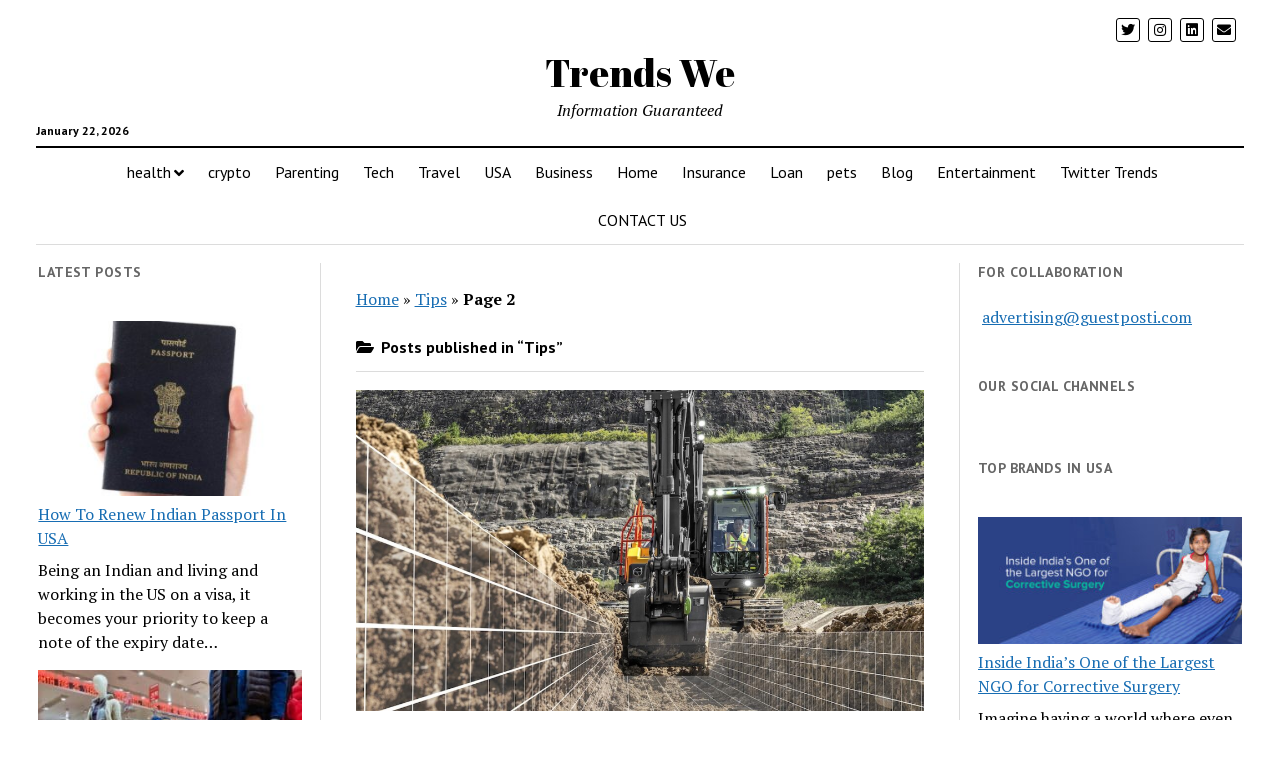

--- FILE ---
content_type: text/html; charset=UTF-8
request_url: https://trendswe.com/category/tips/page/2/
body_size: 12720
content:
<!DOCTYPE html>

<html lang="en-US">

<head>
<script async src="https://pagead2.googlesyndication.com/pagead/js/adsbygoogle.js?client=ca-pub-3376946916747445" crossorigin="anonymous"></script>
	<!-- Google Tag Manager -->
<script>(function(w,d,s,l,i){w[l]=w[l]||[];w[l].push({'gtm.start':new Date().getTime(),event:'gtm.js'});var f=d.getElementsByTagName(s)[0],j=d.createElement(s),dl=l!='dataLayer'?'&l='+l:'';j.async=true;j.src='https://www.googletagmanager.com/gtm.js?id='+i+dl;f.parentNode.insertBefore(j,f);})(window,document,'script','dataLayer','GTM-N3DWH94');</script>
<!-- End Google Tag Manager -->
	<meta name='robots' content='index, follow, max-image-preview:large, max-snippet:-1, max-video-preview:-1'/>
<meta charset="UTF-8"/>
<meta name="viewport" content="width=device-width, initial-scale=1"/>
<meta name="template" content="Mission News 1.36"/>

	<!-- This site is optimized with the Yoast SEO plugin v23.7 - https://yoast.com/wordpress/plugins/seo/ -->
	<title>Tips Archives - Page 2 of 28 - Trends We</title>
	<link rel="canonical" href="https://trendswe.com/category/tips/page/2/"/>
	<link rel="prev" href="https://trendswe.com/category/tips/"/>
	<link rel="next" href="https://trendswe.com/category/tips/page/3/"/>
	<meta property="og:locale" content="en_US"/>
	<meta property="og:type" content="article"/>
	<meta property="og:title" content="Tips Archives - Page 2 of 28 - Trends We"/>
	<meta property="og:url" content="https://trendswe.com/category/tips/"/>
	<meta property="og:site_name" content="Trends We"/>
	<meta property="og:image" content="https://trendswe.com/wp-content/uploads/2020/05/cropped-24900010_1248507251916635_1271880483886523920_n.jpg"/>
	<meta property="og:image:width" content="512"/>
	<meta property="og:image:height" content="512"/>
	<meta property="og:image:type" content="image/jpeg"/>
	<meta name="twitter:card" content="summary_large_image"/>
	<meta name="twitter:site" content="@trendswee"/>
	<script type="application/ld+json" class="yoast-schema-graph">{"@context":"https://schema.org","@graph":[{"@type":"CollectionPage","@id":"https://trendswe.com/category/tips/","url":"https://trendswe.com/category/tips/page/2/","name":"Tips Archives - Page 2 of 28 - Trends We","isPartOf":{"@id":"https://webmail.trendswe.com/#website"},"primaryImageOfPage":{"@id":"https://trendswe.com/category/tips/page/2/#primaryimage"},"image":{"@id":"https://trendswe.com/category/tips/page/2/#primaryimage"},"thumbnailUrl":"https://trendswe.com/wp-content/uploads/2025/07/lk.png","breadcrumb":{"@id":"https://trendswe.com/category/tips/page/2/#breadcrumb"},"inLanguage":"en-US"},{"@type":"ImageObject","inLanguage":"en-US","@id":"https://trendswe.com/category/tips/page/2/#primaryimage","url":"https://trendswe.com/wp-content/uploads/2025/07/lk.png","contentUrl":"https://trendswe.com/wp-content/uploads/2025/07/lk.png","width":1152,"height":650},{"@type":"BreadcrumbList","@id":"https://trendswe.com/category/tips/page/2/#breadcrumb","itemListElement":[{"@type":"ListItem","position":1,"name":"Home","item":"https://webmail.trendswe.com/"},{"@type":"ListItem","position":2,"name":"Tips"}]},{"@type":"WebSite","@id":"https://webmail.trendswe.com/#website","url":"https://webmail.trendswe.com/","name":"Trendswe","description":"Information Guaranteed","publisher":{"@id":"https://webmail.trendswe.com/#organization"},"potentialAction":[{"@type":"SearchAction","target":{"@type":"EntryPoint","urlTemplate":"https://webmail.trendswe.com/?s={search_term_string}"},"query-input":{"@type":"PropertyValueSpecification","valueRequired":true,"valueName":"search_term_string"}}],"inLanguage":"en-US"},{"@type":"Organization","@id":"https://webmail.trendswe.com/#organization","name":"Trendswe","alternateName":"trends we","url":"https://webmail.trendswe.com/","logo":{"@type":"ImageObject","inLanguage":"en-US","@id":"https://webmail.trendswe.com/#/schema/logo/image/","url":"https://trendswe.com/wp-content/uploads/2020/05/cropped-24900010_1248507251916635_1271880483886523920_n.jpg","contentUrl":"https://trendswe.com/wp-content/uploads/2020/05/cropped-24900010_1248507251916635_1271880483886523920_n.jpg","width":512,"height":512,"caption":"Trendswe"},"image":{"@id":"https://webmail.trendswe.com/#/schema/logo/image/"},"sameAs":["https://www.facebook.com/TrendsWeCareer/","https://x.com/trendswee","https://www.instagram.com/carreerstory/","https://www.linkedin.com/company/trendswe-com"]}]}</script>
	<!-- / Yoast SEO plugin. -->


<link rel='dns-prefetch' href='//fonts.googleapis.com'/>
<link rel="alternate" type="application/rss+xml" title="Trends We &raquo; Feed" href="https://trendswe.com/feed/"/>
<link rel="alternate" type="application/rss+xml" title="Trends We &raquo; Comments Feed" href="https://trendswe.com/comments/feed/"/>
<link rel="alternate" type="application/rss+xml" title="Trends We &raquo; Tips Category Feed" href="https://trendswe.com/category/tips/feed/"/>
<script type="text/javascript">//<![CDATA[
window._wpemojiSettings={"baseUrl":"https:\/\/s.w.org\/images\/core\/emoji\/15.0.3\/72x72\/","ext":".png","svgUrl":"https:\/\/s.w.org\/images\/core\/emoji\/15.0.3\/svg\/","svgExt":".svg","source":{"concatemoji":"https:\/\/trendswe.com\/wp-includes\/js\/wp-emoji-release.min.js?ver=6.6.4"}};!function(i,n){var o,s,e;function c(e){try{var t={supportTests:e,timestamp:(new Date).valueOf()};sessionStorage.setItem(o,JSON.stringify(t))}catch(e){}}function p(e,t,n){e.clearRect(0,0,e.canvas.width,e.canvas.height),e.fillText(t,0,0);var t=new Uint32Array(e.getImageData(0,0,e.canvas.width,e.canvas.height).data),r=(e.clearRect(0,0,e.canvas.width,e.canvas.height),e.fillText(n,0,0),new Uint32Array(e.getImageData(0,0,e.canvas.width,e.canvas.height).data));return t.every(function(e,t){return e===r[t]})}function u(e,t,n){switch(t){case"flag":return n(e,"\ud83c\udff3\ufe0f\u200d\u26a7\ufe0f","\ud83c\udff3\ufe0f\u200b\u26a7\ufe0f")?!1:!n(e,"\ud83c\uddfa\ud83c\uddf3","\ud83c\uddfa\u200b\ud83c\uddf3")&&!n(e,"\ud83c\udff4\udb40\udc67\udb40\udc62\udb40\udc65\udb40\udc6e\udb40\udc67\udb40\udc7f","\ud83c\udff4\u200b\udb40\udc67\u200b\udb40\udc62\u200b\udb40\udc65\u200b\udb40\udc6e\u200b\udb40\udc67\u200b\udb40\udc7f");case"emoji":return!n(e,"\ud83d\udc26\u200d\u2b1b","\ud83d\udc26\u200b\u2b1b")}return!1}function f(e,t,n){var r="undefined"!=typeof WorkerGlobalScope&&self instanceof WorkerGlobalScope?new OffscreenCanvas(300,150):i.createElement("canvas"),a=r.getContext("2d",{willReadFrequently:!0}),o=(a.textBaseline="top",a.font="600 32px Arial",{});return e.forEach(function(e){o[e]=t(a,e,n)}),o}function t(e){var t=i.createElement("script");t.src=e,t.defer=!0,i.head.appendChild(t)}"undefined"!=typeof Promise&&(o="wpEmojiSettingsSupports",s=["flag","emoji"],n.supports={everything:!0,everythingExceptFlag:!0},e=new Promise(function(e){i.addEventListener("DOMContentLoaded",e,{once:!0})}),new Promise(function(t){var n=function(){try{var e=JSON.parse(sessionStorage.getItem(o));if("object"==typeof e&&"number"==typeof e.timestamp&&(new Date).valueOf()<e.timestamp+604800&&"object"==typeof e.supportTests)return e.supportTests}catch(e){}return null}();if(!n){if("undefined"!=typeof Worker&&"undefined"!=typeof OffscreenCanvas&&"undefined"!=typeof URL&&URL.createObjectURL&&"undefined"!=typeof Blob)try{var e="postMessage("+f.toString()+"("+[JSON.stringify(s),u.toString(),p.toString()].join(",")+"));",r=new Blob([e],{type:"text/javascript"}),a=new Worker(URL.createObjectURL(r),{name:"wpTestEmojiSupports"});return void(a.onmessage=function(e){c(n=e.data),a.terminate(),t(n)})}catch(e){}c(n=f(s,u,p))}t(n)}).then(function(e){for(var t in e)n.supports[t]=e[t],n.supports.everything=n.supports.everything&&n.supports[t],"flag"!==t&&(n.supports.everythingExceptFlag=n.supports.everythingExceptFlag&&n.supports[t]);n.supports.everythingExceptFlag=n.supports.everythingExceptFlag&&!n.supports.flag,n.DOMReady=!1,n.readyCallback=function(){n.DOMReady=!0}}).then(function(){return e}).then(function(){var e;n.supports.everything||(n.readyCallback(),(e=n.source||{}).concatemoji?t(e.concatemoji):e.wpemoji&&e.twemoji&&(t(e.twemoji),t(e.wpemoji)))}))}((window,document),window._wpemojiSettings);
//]]></script>
<style id='wp-emoji-styles-inline-css' type='text/css'>img.wp-smiley,img.emoji{display:inline!important;border:none!important;box-shadow:none!important;height:1em!important;width:1em!important;margin:0 .07em!important;vertical-align:-.1em!important;background:none!important;padding:0!important}</style>
<link rel='stylesheet' id='wp-block-library-css' href='https://trendswe.com/wp-includes/css/dist/block-library/style.min.css?ver=6.6.4' type='text/css' media='all'/>
<style id='classic-theme-styles-inline-css' type='text/css'>.wp-block-button__link{color:#fff;background-color:#32373c;border-radius:9999px;box-shadow:none;text-decoration:none;padding:calc(.667em + 2px) calc(1.333em + 2px);font-size:1.125em}.wp-block-file__button{background:#32373c;color:#fff;text-decoration:none}</style>
<style id='global-styles-inline-css' type='text/css'>:root{--wp--preset--aspect-ratio--square:1;--wp--preset--aspect-ratio--4-3: 4/3;--wp--preset--aspect-ratio--3-4: 3/4;--wp--preset--aspect-ratio--3-2: 3/2;--wp--preset--aspect-ratio--2-3: 2/3;--wp--preset--aspect-ratio--16-9: 16/9;--wp--preset--aspect-ratio--9-16: 9/16;--wp--preset--color--black:#000;--wp--preset--color--cyan-bluish-gray:#abb8c3;--wp--preset--color--white:#fff;--wp--preset--color--pale-pink:#f78da7;--wp--preset--color--vivid-red:#cf2e2e;--wp--preset--color--luminous-vivid-orange:#ff6900;--wp--preset--color--luminous-vivid-amber:#fcb900;--wp--preset--color--light-green-cyan:#7bdcb5;--wp--preset--color--vivid-green-cyan:#00d084;--wp--preset--color--pale-cyan-blue:#8ed1fc;--wp--preset--color--vivid-cyan-blue:#0693e3;--wp--preset--color--vivid-purple:#9b51e0;--wp--preset--gradient--vivid-cyan-blue-to-vivid-purple:linear-gradient(135deg,rgba(6,147,227,1) 0%,#9b51e0 100%);--wp--preset--gradient--light-green-cyan-to-vivid-green-cyan:linear-gradient(135deg,#7adcb4 0%,#00d082 100%);--wp--preset--gradient--luminous-vivid-amber-to-luminous-vivid-orange:linear-gradient(135deg,rgba(252,185,0,1) 0%,rgba(255,105,0,1) 100%);--wp--preset--gradient--luminous-vivid-orange-to-vivid-red:linear-gradient(135deg,rgba(255,105,0,1) 0%,#cf2e2e 100%);--wp--preset--gradient--very-light-gray-to-cyan-bluish-gray:linear-gradient(135deg,#eee 0%,#a9b8c3 100%);--wp--preset--gradient--cool-to-warm-spectrum:linear-gradient(135deg,#4aeadc 0%,#9778d1 20%,#cf2aba 40%,#ee2c82 60%,#fb6962 80%,#fef84c 100%);--wp--preset--gradient--blush-light-purple:linear-gradient(135deg,#ffceec 0%,#9896f0 100%);--wp--preset--gradient--blush-bordeaux:linear-gradient(135deg,#fecda5 0%,#fe2d2d 50%,#6b003e 100%);--wp--preset--gradient--luminous-dusk:linear-gradient(135deg,#ffcb70 0%,#c751c0 50%,#4158d0 100%);--wp--preset--gradient--pale-ocean:linear-gradient(135deg,#fff5cb 0%,#b6e3d4 50%,#33a7b5 100%);--wp--preset--gradient--electric-grass:linear-gradient(135deg,#caf880 0%,#71ce7e 100%);--wp--preset--gradient--midnight:linear-gradient(135deg,#020381 0%,#2874fc 100%);--wp--preset--font-size--small:12px;--wp--preset--font-size--medium:20px;--wp--preset--font-size--large:21px;--wp--preset--font-size--x-large:42px;--wp--preset--font-size--regular:16px;--wp--preset--font-size--larger:28px;--wp--preset--spacing--20:.44rem;--wp--preset--spacing--30:.67rem;--wp--preset--spacing--40:1rem;--wp--preset--spacing--50:1.5rem;--wp--preset--spacing--60:2.25rem;--wp--preset--spacing--70:3.38rem;--wp--preset--spacing--80:5.06rem;--wp--preset--shadow--natural:6px 6px 9px rgba(0,0,0,.2);--wp--preset--shadow--deep:12px 12px 50px rgba(0,0,0,.4);--wp--preset--shadow--sharp:6px 6px 0 rgba(0,0,0,.2);--wp--preset--shadow--outlined:6px 6px 0 -3px rgba(255,255,255,1) , 6px 6px rgba(0,0,0,1);--wp--preset--shadow--crisp:6px 6px 0 rgba(0,0,0,1)}:where(.is-layout-flex){gap:.5em}:where(.is-layout-grid){gap:.5em}body .is-layout-flex{display:flex}.is-layout-flex{flex-wrap:wrap;align-items:center}.is-layout-flex > :is(*, div){margin:0}body .is-layout-grid{display:grid}.is-layout-grid > :is(*, div){margin:0}:where(.wp-block-columns.is-layout-flex){gap:2em}:where(.wp-block-columns.is-layout-grid){gap:2em}:where(.wp-block-post-template.is-layout-flex){gap:1.25em}:where(.wp-block-post-template.is-layout-grid){gap:1.25em}.has-black-color{color:var(--wp--preset--color--black)!important}.has-cyan-bluish-gray-color{color:var(--wp--preset--color--cyan-bluish-gray)!important}.has-white-color{color:var(--wp--preset--color--white)!important}.has-pale-pink-color{color:var(--wp--preset--color--pale-pink)!important}.has-vivid-red-color{color:var(--wp--preset--color--vivid-red)!important}.has-luminous-vivid-orange-color{color:var(--wp--preset--color--luminous-vivid-orange)!important}.has-luminous-vivid-amber-color{color:var(--wp--preset--color--luminous-vivid-amber)!important}.has-light-green-cyan-color{color:var(--wp--preset--color--light-green-cyan)!important}.has-vivid-green-cyan-color{color:var(--wp--preset--color--vivid-green-cyan)!important}.has-pale-cyan-blue-color{color:var(--wp--preset--color--pale-cyan-blue)!important}.has-vivid-cyan-blue-color{color:var(--wp--preset--color--vivid-cyan-blue)!important}.has-vivid-purple-color{color:var(--wp--preset--color--vivid-purple)!important}.has-black-background-color{background-color:var(--wp--preset--color--black)!important}.has-cyan-bluish-gray-background-color{background-color:var(--wp--preset--color--cyan-bluish-gray)!important}.has-white-background-color{background-color:var(--wp--preset--color--white)!important}.has-pale-pink-background-color{background-color:var(--wp--preset--color--pale-pink)!important}.has-vivid-red-background-color{background-color:var(--wp--preset--color--vivid-red)!important}.has-luminous-vivid-orange-background-color{background-color:var(--wp--preset--color--luminous-vivid-orange)!important}.has-luminous-vivid-amber-background-color{background-color:var(--wp--preset--color--luminous-vivid-amber)!important}.has-light-green-cyan-background-color{background-color:var(--wp--preset--color--light-green-cyan)!important}.has-vivid-green-cyan-background-color{background-color:var(--wp--preset--color--vivid-green-cyan)!important}.has-pale-cyan-blue-background-color{background-color:var(--wp--preset--color--pale-cyan-blue)!important}.has-vivid-cyan-blue-background-color{background-color:var(--wp--preset--color--vivid-cyan-blue)!important}.has-vivid-purple-background-color{background-color:var(--wp--preset--color--vivid-purple)!important}.has-black-border-color{border-color:var(--wp--preset--color--black)!important}.has-cyan-bluish-gray-border-color{border-color:var(--wp--preset--color--cyan-bluish-gray)!important}.has-white-border-color{border-color:var(--wp--preset--color--white)!important}.has-pale-pink-border-color{border-color:var(--wp--preset--color--pale-pink)!important}.has-vivid-red-border-color{border-color:var(--wp--preset--color--vivid-red)!important}.has-luminous-vivid-orange-border-color{border-color:var(--wp--preset--color--luminous-vivid-orange)!important}.has-luminous-vivid-amber-border-color{border-color:var(--wp--preset--color--luminous-vivid-amber)!important}.has-light-green-cyan-border-color{border-color:var(--wp--preset--color--light-green-cyan)!important}.has-vivid-green-cyan-border-color{border-color:var(--wp--preset--color--vivid-green-cyan)!important}.has-pale-cyan-blue-border-color{border-color:var(--wp--preset--color--pale-cyan-blue)!important}.has-vivid-cyan-blue-border-color{border-color:var(--wp--preset--color--vivid-cyan-blue)!important}.has-vivid-purple-border-color{border-color:var(--wp--preset--color--vivid-purple)!important}.has-vivid-cyan-blue-to-vivid-purple-gradient-background{background:var(--wp--preset--gradient--vivid-cyan-blue-to-vivid-purple)!important}.has-light-green-cyan-to-vivid-green-cyan-gradient-background{background:var(--wp--preset--gradient--light-green-cyan-to-vivid-green-cyan)!important}.has-luminous-vivid-amber-to-luminous-vivid-orange-gradient-background{background:var(--wp--preset--gradient--luminous-vivid-amber-to-luminous-vivid-orange)!important}.has-luminous-vivid-orange-to-vivid-red-gradient-background{background:var(--wp--preset--gradient--luminous-vivid-orange-to-vivid-red)!important}.has-very-light-gray-to-cyan-bluish-gray-gradient-background{background:var(--wp--preset--gradient--very-light-gray-to-cyan-bluish-gray)!important}.has-cool-to-warm-spectrum-gradient-background{background:var(--wp--preset--gradient--cool-to-warm-spectrum)!important}.has-blush-light-purple-gradient-background{background:var(--wp--preset--gradient--blush-light-purple)!important}.has-blush-bordeaux-gradient-background{background:var(--wp--preset--gradient--blush-bordeaux)!important}.has-luminous-dusk-gradient-background{background:var(--wp--preset--gradient--luminous-dusk)!important}.has-pale-ocean-gradient-background{background:var(--wp--preset--gradient--pale-ocean)!important}.has-electric-grass-gradient-background{background:var(--wp--preset--gradient--electric-grass)!important}.has-midnight-gradient-background{background:var(--wp--preset--gradient--midnight)!important}.has-small-font-size{font-size:var(--wp--preset--font-size--small)!important}.has-medium-font-size{font-size:var(--wp--preset--font-size--medium)!important}.has-large-font-size{font-size:var(--wp--preset--font-size--large)!important}.has-x-large-font-size{font-size:var(--wp--preset--font-size--x-large)!important}:where(.wp-block-post-template.is-layout-flex){gap:1.25em}:where(.wp-block-post-template.is-layout-grid){gap:1.25em}:where(.wp-block-columns.is-layout-flex){gap:2em}:where(.wp-block-columns.is-layout-grid){gap:2em}:root :where(.wp-block-pullquote){font-size:1.5em;line-height:1.6}</style>
<link rel='stylesheet' id='ez-toc-css' href='https://trendswe.com/wp-content/plugins/easy-table-of-contents/assets/css/screen.min.css?ver=2.0.76' type='text/css' media='all'/>
<style id='ez-toc-inline-css' type='text/css'>div#ez-toc-container .ez-toc-title{font-size:120%}div#ez-toc-container .ez-toc-title{font-weight:500}div#ez-toc-container ul li,div#ez-toc-container ul li a{font-size:95%}div#ez-toc-container ul li,div#ez-toc-container ul li a{font-weight:500}div#ez-toc-container nav ul ul li{font-size:90%}.ez-toc-container-direction{direction:ltr}.ez-toc-counter ul{counter-reset:item}.ez-toc-counter nav ul li a::before{content:counters(item,'.',decimal) '. ';display:inline-block;counter-increment:item;flex-grow:0;flex-shrink:0;margin-right:.2em;float:left}.ez-toc-widget-direction{direction:ltr}.ez-toc-widget-container ul{counter-reset:item}.ez-toc-widget-container nav ul li a::before{content:counters(item,'.',decimal) '. ';display:inline-block;counter-increment:item;flex-grow:0;flex-shrink:0;margin-right:.2em;float:left}</style>
<link rel='stylesheet' id='ct-mission-news-google-fonts-css' href='//fonts.googleapis.com/css?family=Abril+Fatface%7CPT+Sans%3A400%2C700%7CPT+Serif%3A400%2C400i%2C700%2C700i&#038;subset=latin%2Clatin-ext&#038;display=swap&#038;ver=6.6.4' type='text/css' media='all'/>
<link rel='stylesheet' id='ct-mission-news-font-awesome-css' href='https://trendswe.com/wp-content/themes/mission-news/assets/font-awesome/css/all.min.css?ver=6.6.4' type='text/css' media='all'/>
<link rel='stylesheet' id='ct-mission-news-style-css' href='https://trendswe.com/wp-content/themes/mission-news/style.css?ver=6.6.4' type='text/css' media='all'/>
<script type="text/javascript" src="https://trendswe.com/wp-includes/js/jquery/jquery.min.js?ver=3.7.1" id="jquery-core-js"></script>
<script type="text/javascript" src="https://trendswe.com/wp-includes/js/jquery/jquery-migrate.min.js?ver=3.4.1" id="jquery-migrate-js"></script>
<link rel="https://api.w.org/" href="https://trendswe.com/wp-json/"/><link rel="alternate" title="JSON" type="application/json" href="https://trendswe.com/wp-json/wp/v2/categories/260"/><link rel="EditURI" type="application/rsd+xml" title="RSD" href="https://trendswe.com/xmlrpc.php?rsd"/>
<meta name="generator" content="WordPress 6.6.4"/>
<link rel="icon" href="https://trendswe.com/wp-content/uploads/2020/05/cropped-24900010_1248507251916635_1271880483886523920_n-32x32.jpg" sizes="32x32"/>
<link rel="icon" href="https://trendswe.com/wp-content/uploads/2020/05/cropped-24900010_1248507251916635_1271880483886523920_n-192x192.jpg" sizes="192x192"/>
<link rel="apple-touch-icon" href="https://trendswe.com/wp-content/uploads/2020/05/cropped-24900010_1248507251916635_1271880483886523920_n-180x180.jpg"/>
<meta name="msapplication-TileImage" content="https://trendswe.com/wp-content/uploads/2020/05/cropped-24900010_1248507251916635_1271880483886523920_n-270x270.jpg"/>
<meta name="publication-media-verification" content="50f1b5d65da24ed08273329d3cf75e43">
</head>
 

<body id="mission-news" class="archive paged category category-tips category-260 paged-2 category-paged-2 layout-double">
	<!-- Google Tag Manager (noscript) -->
<noscript><iframe src="https://www.googletagmanager.com/ns.html?id=GTM-N3DWH94" height="0" width="0" style="display:none;visibility:hidden"></iframe></noscript>
<!-- End Google Tag Manager (noscript) -->
	<div id="fb-root"></div>
<script async defer crossorigin="anonymous" src="https://connect.facebook.net/en_US/sdk.js#xfbml=1&version=v7.0&appId=945469662134723&autoLogAppEvents=1"></script>
<a class="skip-content" href="#main">Press &quot;Enter&quot; to skip to content</a>
<div id="overflow-container" class="overflow-container">
	<div id="max-width" class="max-width">
				<header class="site-header" id="site-header" role="banner">
			<div class="top-nav">
								<div id="menu-secondary-container" class="menu-secondary-container">
					<div id="menu-secondary" class="menu-container menu-secondary" role="navigation">
	</div>
				</div>
				<ul id='social-media-icons' class='social-media-icons'><li>					<a class="twitter" target="_blank" href="https://x.com/trendswee">
						<i class="fab fa-twitter" title="twitter"></i>
					</a>
					</li><li>					<a class="instagram" target="_blank" href="https://www.instagram.com/trends.we/">
						<i class="fab fa-instagram" title="instagram"></i>
					</a>
					</li><li>					<a class="linkedin" target="_blank" href="https://in.linkedin.com/company/trendswe-com">
						<i class="fab fa-linkedin" title="linkedin"></i>
					</a>
					</li><li>					<a class="email" target="_blank" href="mailto:Ads&#64;a&#108;l&#97;&#98;&#111;u&#116;&#103;&#111;&#97;.co&#109;">
						<i class="fas fa-envelope" title="email"></i>
					</a>
				</li></ul>			</div>
			<div id="title-container" class="title-container"><div class='site-title'><a href='https://trendswe.com'>Trends We</a></div><p class="date">January 22, 2026</p><p class="tagline">Information Guaranteed</p>			</div>
			<button id="toggle-navigation" class="toggle-navigation" name="toggle-navigation" aria-expanded="false">
				<span class="screen-reader-text">open menu</span>
				<svg xmlns="http://www.w3.org/2000/svg" width="24" height="18" viewBox="0 0 24 18" version="1.1"><g stroke="none" stroke-width="1" fill="none" fill-rule="evenodd"><g transform="translate(-272.000000, -21.000000)" fill="#000000"><g transform="translate(266.000000, 12.000000)"><g transform="translate(6.000000, 9.000000)"><rect class="top-bar" x="0" y="0" width="24" height="2"/><rect class="middle-bar" x="0" y="8" width="24" height="2"/><rect class="bottom-bar" x="0" y="16" width="24" height="2"/></g></g></g></g></svg>			</button>
			<div id="menu-primary-container" class="menu-primary-container tier-1">
				<div class="dropdown-navigation"><a id="back-button" class="back-button" href="#"><i class="fas fa-angle-left"></i> Back</a><span class="label"></span></div>
<div id="menu-primary" class="menu-container menu-primary" role="navigation">
    <nav class="menu"><ul id="menu-primary-items" class="menu-primary-items"><li id="menu-item-4204" class="menu-item menu-item-type-taxonomy menu-item-object-category menu-item-has-children menu-item-4204"><a href="https://trendswe.com/category/health/">health</a><button class="toggle-dropdown" aria-expanded="false" name="toggle-dropdown"><span class="screen-reader-text">open menu</span><i class="fas fa-angle-right"></i></button>
<ul class="sub-menu">
	<li id="menu-item-20" class="menu-item menu-item-type-taxonomy menu-item-object-category menu-item-20"><a href="https://trendswe.com/category/yoga-poses/">Yoga</a></li>
	<li id="menu-item-4206" class="menu-item menu-item-type-taxonomy menu-item-object-category menu-item-4206"><a href="https://trendswe.com/category/yoga-poses/">yoga poses</a></li>
</ul>
</li>
<li id="menu-item-6451" class="menu-item menu-item-type-taxonomy menu-item-object-category menu-item-6451"><a href="https://trendswe.com/category/crypto/">crypto</a></li>
<li id="menu-item-408" class="menu-item menu-item-type-taxonomy menu-item-object-category menu-item-408"><a href="https://trendswe.com/category/parenting/">Parenting</a></li>
<li id="menu-item-2451" class="menu-item menu-item-type-taxonomy menu-item-object-category menu-item-2451"><a href="https://trendswe.com/category/tech/">Tech</a></li>
<li id="menu-item-3109" class="menu-item menu-item-type-taxonomy menu-item-object-category menu-item-3109"><a href="https://trendswe.com/category/travel/">Travel</a></li>
<li id="menu-item-3110" class="menu-item menu-item-type-taxonomy menu-item-object-category menu-item-3110"><a href="https://trendswe.com/category/usa/">USA</a></li>
<li id="menu-item-4935" class="menu-item menu-item-type-taxonomy menu-item-object-category menu-item-4935"><a href="https://trendswe.com/category/business/">Business</a></li>
<li id="menu-item-6110" class="menu-item menu-item-type-taxonomy menu-item-object-category menu-item-6110"><a href="https://trendswe.com/category/home/">Home</a></li>
<li id="menu-item-7123" class="menu-item menu-item-type-taxonomy menu-item-object-category menu-item-7123"><a href="https://trendswe.com/category/insurance/">Insurance</a></li>
<li id="menu-item-7124" class="menu-item menu-item-type-taxonomy menu-item-object-category menu-item-7124"><a href="https://trendswe.com/category/loan/">Loan</a></li>
<li id="menu-item-29606" class="menu-item menu-item-type-taxonomy menu-item-object-category menu-item-29606"><a href="https://trendswe.com/category/pets/">pets</a></li>
<li id="menu-item-3111" class="menu-item menu-item-type-taxonomy menu-item-object-category menu-item-3111"><a href="https://trendswe.com/category/blog/">Blog</a></li>
<li id="menu-item-4205" class="menu-item menu-item-type-taxonomy menu-item-object-category menu-item-4205"><a href="https://trendswe.com/category/entertainment/">Entertainment</a></li>
<li id="menu-item-32627" class="menu-item menu-item-type-post_type menu-item-object-page menu-item-32627"><a href="https://trendswe.com/twitter/">Twitter Trends</a></li>
<li id="menu-item-1985" class="menu-item menu-item-type-post_type menu-item-object-page menu-item-1985"><a href="https://trendswe.com/contact-us/">CONTACT US</a></li>
</ul></nav></div>
			</div>
		</header>
						<div class="content-container">
						<div class="layout-container">
				    <aside class="sidebar sidebar-left" id="sidebar-left" role="complementary">
        <div class="inner">
            <section id="ct_mission_news_post_list-2" class="widget widget_ct_mission_news_post_list"><div class="style-2"><h2 class="widget-title">Latest Posts</h2></div></section><section id="block-5" class="widget widget_block widget_recent_entries"><ul class="wp-block-latest-posts__list wp-block-latest-posts"><li><div class="wp-block-latest-posts__featured-image"><a href="https://trendswe.com/usa/how-to-renew-indian-passport-in-usa/" aria-label="How To Renew Indian Passport In USA"><img fetchpriority="high" decoding="async" width="300" height="200" src="https://trendswe.com/wp-content/uploads/2019/09/how-to-renew-indian-passport-in-usa-300x200.jpg" class="attachment-medium size-medium wp-post-image" alt="how to renew indian passport in usa" style="" srcset="https://trendswe.com/wp-content/uploads/2019/09/how-to-renew-indian-passport-in-usa-300x200.jpg 300w, https://trendswe.com/wp-content/uploads/2019/09/how-to-renew-indian-passport-in-usa-768x512.jpg 768w, https://trendswe.com/wp-content/uploads/2019/09/how-to-renew-indian-passport-in-usa.jpg 1000w" sizes="(max-width: 300px) 100vw, 300px"/></a></div><a class="wp-block-latest-posts__post-title" href="https://trendswe.com/usa/how-to-renew-indian-passport-in-usa/">How To Renew Indian Passport In USA</a><div class="wp-block-latest-posts__post-excerpt">Being an Indian and living and working in the US on a visa, it becomes your priority to keep a note of the expiry date&#8230;</div></li>
<li><div class="wp-block-latest-posts__featured-image"><a href="https://trendswe.com/usa/top-7-japanese-clothing-brands-in-the-usa/" aria-label="Top 7 Japanese clothing brands in the USA"><img decoding="async" width="300" height="225" src="https://trendswe.com/wp-content/uploads/2020/05/Uniglo-1-300x225.jpg" class="attachment-medium size-medium wp-post-image" alt="" style="" srcset="https://trendswe.com/wp-content/uploads/2020/05/Uniglo-1-300x225.jpg 300w, https://trendswe.com/wp-content/uploads/2020/05/Uniglo-1-768x576.jpg 768w, https://trendswe.com/wp-content/uploads/2020/05/Uniglo-1.jpg 800w" sizes="(max-width: 300px) 100vw, 300px"/></a></div><a class="wp-block-latest-posts__post-title" href="https://trendswe.com/usa/top-7-japanese-clothing-brands-in-the-usa/">Top 7 Japanese clothing brands in the USA</a><div class="wp-block-latest-posts__post-excerpt">1. Uniglo Uniglo a Japanese line of everyday clothing is renowned world over as a popular and superior clothing brand. Its imprint in countries like&#8230;</div></li>
<li><div class="wp-block-latest-posts__featured-image"><a href="https://trendswe.com/usa/what-are-some-common-causes-of-truck-accident/" aria-label="What are some common causes of truck accident?"><img decoding="async" width="300" height="150" src="https://trendswe.com/wp-content/uploads/2020/09/Common-Causes-of-Truck-Accidents-1024x512-1-300x150.jpg" class="attachment-medium size-medium wp-post-image" alt="common causes of truck accident" style="" srcset="https://trendswe.com/wp-content/uploads/2020/09/Common-Causes-of-Truck-Accidents-1024x512-1-300x150.jpg 300w, https://trendswe.com/wp-content/uploads/2020/09/Common-Causes-of-Truck-Accidents-1024x512-1-768x384.jpg 768w, https://trendswe.com/wp-content/uploads/2020/09/Common-Causes-of-Truck-Accidents-1024x512-1.jpg 1024w" sizes="(max-width: 300px) 100vw, 300px"/></a></div><a class="wp-block-latest-posts__post-title" href="https://trendswe.com/usa/what-are-some-common-causes-of-truck-accident/">What are some common causes of truck accident?</a><div class="wp-block-latest-posts__post-excerpt">In the case of truck accidents in the United States, many drivers blame the motorist for causing the accident. However, most truck accident attorney know&#8230;</div></li>
<li><div class="wp-block-latest-posts__featured-image"><a href="https://trendswe.com/usa/top-11-milk-brands-in-the-usa/" aria-label="Top 11 milk brands in the USA"><img decoding="async" width="300" height="157" src="https://trendswe.com/wp-content/uploads/2020/10/11-milk-brands-in-the-USA-1-300x157.jpg" class="attachment-medium size-medium wp-post-image" alt="11 milk brands in the USA" style="" srcset="https://trendswe.com/wp-content/uploads/2020/10/11-milk-brands-in-the-USA-1-300x157.jpg 300w, https://trendswe.com/wp-content/uploads/2020/10/11-milk-brands-in-the-USA-1-1024x536.jpg 1024w, https://trendswe.com/wp-content/uploads/2020/10/11-milk-brands-in-the-USA-1-768x402.jpg 768w, https://trendswe.com/wp-content/uploads/2020/10/11-milk-brands-in-the-USA-1.jpg 1050w" sizes="(max-width: 300px) 100vw, 300px"/></a></div><a class="wp-block-latest-posts__post-title" href="https://trendswe.com/usa/top-11-milk-brands-in-the-usa/">Top 11 milk brands in the USA</a><div class="wp-block-latest-posts__post-excerpt">Milk is primarily an emulsion of fat and protein in water, with dissolved sugar (carbohydrate), minerals, and vitamins added for flavour. All mammals&#8217; milk contains&#8230;</div></li>
<li><div class="wp-block-latest-posts__featured-image"><a href="https://trendswe.com/usa/great-opportunities-to-get-no-deposit-car-insurance-florida/" aria-label="Great Opportunities to Get No Deposit Car Insurance Florida"><img decoding="async" width="300" height="139" src="https://trendswe.com/wp-content/uploads/2020/12/car-insurance-florida-300x139.png" class="attachment-medium size-medium wp-post-image" alt="" style="" srcset="https://trendswe.com/wp-content/uploads/2020/12/car-insurance-florida-300x139.png 300w, https://trendswe.com/wp-content/uploads/2020/12/car-insurance-florida.png 747w" sizes="(max-width: 300px) 100vw, 300px"/></a></div><a class="wp-block-latest-posts__post-title" href="https://trendswe.com/usa/great-opportunities-to-get-no-deposit-car-insurance-florida/">Great Opportunities to Get No Deposit Car Insurance Florida</a><div class="wp-block-latest-posts__post-excerpt">The insurance types are pretty much the same all over the world, as well as in the United States. Therefore, the element that usually sets&#8230;</div></li>
<li><div class="wp-block-latest-posts__featured-image"><a href="https://trendswe.com/usa/best-10-saffron-brands-in-the-usa/" aria-label="Best 10 saffron brands in the USA"><img decoding="async" width="300" height="186" src="https://trendswe.com/wp-content/uploads/2022/10/saffron-in-usa-300x186.jpg" class="attachment-medium size-medium wp-post-image" alt="saffron in usa" style="" srcset="https://trendswe.com/wp-content/uploads/2022/10/saffron-in-usa-300x186.jpg 300w, https://trendswe.com/wp-content/uploads/2022/10/saffron-in-usa.jpg 721w" sizes="(max-width: 300px) 100vw, 300px"/></a></div><a class="wp-block-latest-posts__post-title" href="https://trendswe.com/usa/best-10-saffron-brands-in-the-usa/">Best 10 saffron brands in the USA</a><div class="wp-block-latest-posts__post-excerpt">Giving a unique taste to food and adding beautiful colour to it, Saffron is a bright yellow powder from a flower (crocus). This ingredient is&#8230;</div></li>
<li><div class="wp-block-latest-posts__featured-image"><a href="https://trendswe.com/usa/best-10-ghee-brands-in-the-usa/" aria-label="Best 10 Ghee Brands in the USA"><img decoding="async" width="300" height="181" src="https://trendswe.com/wp-content/uploads/2022/10/Ghee-Brands-in-the-USA-300x181.png" class="attachment-medium size-medium wp-post-image" alt="Ghee Brands in the USA" style="" srcset="https://trendswe.com/wp-content/uploads/2022/10/Ghee-Brands-in-the-USA-300x181.png 300w, https://trendswe.com/wp-content/uploads/2022/10/Ghee-Brands-in-the-USA.png 536w" sizes="(max-width: 300px) 100vw, 300px"/></a></div><a class="wp-block-latest-posts__post-title" href="https://trendswe.com/usa/best-10-ghee-brands-in-the-usa/">Best 10 Ghee Brands in the USA</a><div class="wp-block-latest-posts__post-excerpt">Ghee, like clarified butter, is made by separating the milk solids and butterfat from processed butter while boiling off the water. The Indian method goes&#8230;</div></li>
<li><div class="wp-block-latest-posts__featured-image"><a href="https://trendswe.com/usa/best-10-walnut-brands-in-the-usa/" aria-label="Best 10 walnut brands in the USA"><img decoding="async" width="300" height="168" src="https://trendswe.com/wp-content/uploads/2022/11/Best-10-walnut-brands-in-the-USA-1-300x168.png" class="attachment-medium size-medium wp-post-image" alt="" style="" srcset="https://trendswe.com/wp-content/uploads/2022/11/Best-10-walnut-brands-in-the-USA-1-300x168.png 300w, https://trendswe.com/wp-content/uploads/2022/11/Best-10-walnut-brands-in-the-USA-1.png 753w" sizes="(max-width: 300px) 100vw, 300px"/></a></div><a class="wp-block-latest-posts__post-title" href="https://trendswe.com/usa/best-10-walnut-brands-in-the-usa/">Best 10 walnut brands in the USA</a><div class="wp-block-latest-posts__post-excerpt">Walnuts are a kind of tree nut that belongs to the walnut family. Walnuts originated in the Mediterranean and Central Asia and have been consumed&#8230;</div></li>
<li><div class="wp-block-latest-posts__featured-image"><a href="https://trendswe.com/usa/what-people-can-do-to-reduce-the-number-of-truck-accidents/" aria-label="What People Can Do to Reduce the Number of Truck Accidents"><img decoding="async" width="300" height="200" src="https://trendswe.com/wp-content/uploads/2022/12/What-People-Can-Do-to-Reduce-the-Number-of-Truck-Accidents-300x200.jpg" class="attachment-medium size-medium wp-post-image" alt="" style="" srcset="https://trendswe.com/wp-content/uploads/2022/12/What-People-Can-Do-to-Reduce-the-Number-of-Truck-Accidents-300x200.jpg 300w, https://trendswe.com/wp-content/uploads/2022/12/What-People-Can-Do-to-Reduce-the-Number-of-Truck-Accidents-1024x683.jpg 1024w, https://trendswe.com/wp-content/uploads/2022/12/What-People-Can-Do-to-Reduce-the-Number-of-Truck-Accidents-768x513.jpg 768w, https://trendswe.com/wp-content/uploads/2022/12/What-People-Can-Do-to-Reduce-the-Number-of-Truck-Accidents.jpg 1380w" sizes="(max-width: 300px) 100vw, 300px"/></a></div><a class="wp-block-latest-posts__post-title" href="https://trendswe.com/usa/what-people-can-do-to-reduce-the-number-of-truck-accidents/">What People Can Do to Reduce the Number of Truck Accidents</a><div class="wp-block-latest-posts__post-excerpt">Image source The trucking industry is big and growing, but it&#8217;s also a dangerous one. According to the National Highway Traffic Safety Administration (NHTSA), there&#8230;</div></li>
</ul></section>        </div>
    </aside>
				<section id="main" class="main" role="main">
					<p id="breadcrumbs"><span><span><a href="https://webmail.trendswe.com/">Home</a></span> » <span><a href="https://trendswe.com/category/tips/">Tips</a></span> » <span class="breadcrumb_last" aria-current="page"><strong>Page 2</strong></span></span></p>
<div class='archive-header'>
					<h1>
			<i class="fas fa-folder-open"></i>
			Posts published in &ldquo;Tips&rdquo;		</h1>
		</div>
<div id="loop-container" class="loop-container">
    <div class="post-32319 post type-post status-publish format-standard has-post-thumbnail hentry category-tips entry">
		<article>
		<div class="featured-image"><a href="https://trendswe.com/tips/heavy-equipment-supply-chains-what-2025-holds-for-parts-availability/">Heavy Equipment Supply Chains: What 2025 Holds for Parts Availability<img width="1024" height="578" src="https://trendswe.com/wp-content/uploads/2025/07/lk-1024x578.png" class="attachment-large size-large wp-post-image" alt="" decoding="async" loading="lazy" srcset="https://trendswe.com/wp-content/uploads/2025/07/lk-1024x578.png 1024w, https://trendswe.com/wp-content/uploads/2025/07/lk-300x169.png 300w, https://trendswe.com/wp-content/uploads/2025/07/lk-768x433.png 768w, https://trendswe.com/wp-content/uploads/2025/07/lk.png 1152w" sizes="(max-width: 1024px) 100vw, 1024px"/></a></div>		<div class='post-header'>
						<h2 class='post-title'>
				<a href="https://trendswe.com/tips/heavy-equipment-supply-chains-what-2025-holds-for-parts-availability/">Heavy Equipment Supply Chains: What 2025 Holds for Parts Availability</a>
			</h2>
			<div class="post-byline">By sumit on July 14, 2025</div>		</div>
		<div class="post-content">
			<p>The heavy equipment industry has come a long way since the disruptions of 2020 to 2022. During that period, delays became routine as companies dealt&#8230;</p>
		</div>
	</article>
	</div><div class="post-32187 post type-post status-publish format-standard has-post-thumbnail hentry category-tips entry double">
		<article>
		<div class="featured-image"><a href="https://trendswe.com/tips/7-incredible-one-of-a-kind-summer-experiences-across-the-us-in-2025/">7 Incredible One-of-a-Kind Summer Experiences Across the US in 2025<img width="480" height="320" src="https://trendswe.com/wp-content/uploads/2025/07/pk.webp" class="attachment-large size-large wp-post-image" alt="" decoding="async" loading="lazy" srcset="https://trendswe.com/wp-content/uploads/2025/07/pk.webp 480w, https://trendswe.com/wp-content/uploads/2025/07/pk-300x200.webp 300w" sizes="(max-width: 480px) 100vw, 480px"/></a></div>		<div class='post-header'>
						<h2 class='post-title'>
				<a href="https://trendswe.com/tips/7-incredible-one-of-a-kind-summer-experiences-across-the-us-in-2025/">7 Incredible One-of-a-Kind Summer Experiences Across the US in 2025</a>
			</h2>
			<div class="post-byline">By sumit on July 3, 2025</div>		</div>
	</article>
	</div><div class="post-31717 post type-post status-publish format-standard has-post-thumbnail hentry category-tips entry double">
		<article>
		<div class="featured-image"><a href="https://trendswe.com/tips/top-6-must-haves-for-a-water-filled-weekend-at-a-cottage-in-temecula/">Top 6 Must-Haves for a Water-Filled Weekend at a Cottage in Temecula<img width="480" height="320" src="https://trendswe.com/wp-content/uploads/2025/06/Water-Filled-Weekend-at-a-Cottage.webp" class="attachment-large size-large wp-post-image" alt="" decoding="async" loading="lazy" srcset="https://trendswe.com/wp-content/uploads/2025/06/Water-Filled-Weekend-at-a-Cottage.webp 480w, https://trendswe.com/wp-content/uploads/2025/06/Water-Filled-Weekend-at-a-Cottage-300x200.webp 300w" sizes="(max-width: 480px) 100vw, 480px"/></a></div>		<div class='post-header'>
						<h2 class='post-title'>
				<a href="https://trendswe.com/tips/top-6-must-haves-for-a-water-filled-weekend-at-a-cottage-in-temecula/">Top 6 Must-Haves for a Water-Filled Weekend at a Cottage in Temecula</a>
			</h2>
			<div class="post-byline">By sumit on June 2, 2025</div>		</div>
	</article>
	</div><div class="post-31557 post type-post status-publish format-standard has-post-thumbnail hentry category-tips entry double">
		<article>
		<div class="featured-image"><a href="https://trendswe.com/tips/complete-guide-for-expats-searching-for-apartments-for-rent-in-qatar/">Complete Guide for Expats Searching for Apartments for Rent in Qatar<img width="1024" height="683" src="https://trendswe.com/wp-content/uploads/2025/05/oi-1024x683.jpg" class="attachment-large size-large wp-post-image" alt="" decoding="async" loading="lazy" srcset="https://trendswe.com/wp-content/uploads/2025/05/oi-1024x683.jpg 1024w, https://trendswe.com/wp-content/uploads/2025/05/oi-300x200.jpg 300w, https://trendswe.com/wp-content/uploads/2025/05/oi-768x512.jpg 768w, https://trendswe.com/wp-content/uploads/2025/05/oi-1536x1024.jpg 1536w, https://trendswe.com/wp-content/uploads/2025/05/oi.jpg 1920w" sizes="(max-width: 1024px) 100vw, 1024px"/></a></div>		<div class='post-header'>
						<h2 class='post-title'>
				<a href="https://trendswe.com/tips/complete-guide-for-expats-searching-for-apartments-for-rent-in-qatar/">Complete Guide for Expats Searching for Apartments for Rent in Qatar</a>
			</h2>
			<div class="post-byline">By sumit on May 14, 2025</div>		</div>
	</article>
	</div><div class="post-31503 post type-post status-publish format-standard has-post-thumbnail hentry category-tips entry double">
		<article>
		<div class="featured-image"><a href="https://trendswe.com/tips/how-semi-trailer-choice-affects-long-term-maintenance-and-resale-value/">How Semi Trailer Choice Affects Long-Term Maintenance and Resale Value<img width="795" height="448" src="https://trendswe.com/wp-content/uploads/2025/05/uy.png" class="attachment-large size-large wp-post-image" alt="" decoding="async" loading="lazy" srcset="https://trendswe.com/wp-content/uploads/2025/05/uy.png 795w, https://trendswe.com/wp-content/uploads/2025/05/uy-300x169.png 300w, https://trendswe.com/wp-content/uploads/2025/05/uy-768x433.png 768w" sizes="(max-width: 795px) 100vw, 795px"/></a></div>		<div class='post-header'>
						<h2 class='post-title'>
				<a href="https://trendswe.com/tips/how-semi-trailer-choice-affects-long-term-maintenance-and-resale-value/">How Semi Trailer Choice Affects Long-Term Maintenance and Resale Value</a>
			</h2>
			<div class="post-byline">By sumit on May 6, 2025</div>		</div>
	</article>
	</div><div class="post-31488 post type-post status-publish format-standard has-post-thumbnail hentry category-tips entry double">
		<article>
		<div class="featured-image"><a href="https://trendswe.com/tips/rebuilding-hope-a-comprehensive-guide-to-fire-damage-restoration-in-ada-mi/">Rebuilding Hope: A Comprehensive Guide to Fire Damage Restoration in Ada MI <img width="1024" height="682" src="https://trendswe.com/wp-content/uploads/2025/05/firefighters-1-1024x682.jpg" class="attachment-large size-large wp-post-image" alt="firefighters" decoding="async" loading="lazy" srcset="https://trendswe.com/wp-content/uploads/2025/05/firefighters-1-1024x682.jpg 1024w, https://trendswe.com/wp-content/uploads/2025/05/firefighters-1-300x200.jpg 300w, https://trendswe.com/wp-content/uploads/2025/05/firefighters-1-768x512.jpg 768w, https://trendswe.com/wp-content/uploads/2025/05/firefighters-1.jpg 1280w" sizes="(max-width: 1024px) 100vw, 1024px"/></a></div>		<div class='post-header'>
						<h2 class='post-title'>
				<a href="https://trendswe.com/tips/rebuilding-hope-a-comprehensive-guide-to-fire-damage-restoration-in-ada-mi/">Rebuilding Hope: A Comprehensive Guide to Fire Damage Restoration in Ada MI </a>
			</h2>
			<div class="post-byline">By priya on May 3, 2025</div>		</div>
	</article>
	</div><div class="post-31242 post type-post status-publish format-standard has-post-thumbnail hentry category-tips entry double">
		<article>
		<div class="featured-image"><a href="https://trendswe.com/tips/why-traders-are-shifting-to-y4trade-over-traditional-prop-firms-in-2025/">Why Traders Are Shifting to Y4Trade Over Traditional Prop Firms in 2025<img width="1024" height="576" src="https://trendswe.com/wp-content/uploads/2025/04/Traditional-1024x576.jpg" class="attachment-large size-large wp-post-image" alt="" decoding="async" loading="lazy" srcset="https://trendswe.com/wp-content/uploads/2025/04/Traditional-1024x576.jpg 1024w, https://trendswe.com/wp-content/uploads/2025/04/Traditional-300x169.jpg 300w, https://trendswe.com/wp-content/uploads/2025/04/Traditional-768x432.jpg 768w, https://trendswe.com/wp-content/uploads/2025/04/Traditional.jpg 1280w" sizes="(max-width: 1024px) 100vw, 1024px"/></a></div>		<div class='post-header'>
						<h2 class='post-title'>
				<a href="https://trendswe.com/tips/why-traders-are-shifting-to-y4trade-over-traditional-prop-firms-in-2025/">Why Traders Are Shifting to Y4Trade Over Traditional Prop Firms in 2025</a>
			</h2>
			<div class="post-byline">By sumit on April 7, 2025</div>		</div>
	</article>
	</div><div class="post-31211 post type-post status-publish format-standard has-post-thumbnail hentry category-tips entry double">
		<article>
		<div class="featured-image"><a href="https://trendswe.com/tips/modernizing-public-services-how-canvas-for-government-fuels-innovation-and-efficiency/">Modernizing Public Services: How Canvas for Government Fuels Innovation and Efficiency<img width="996" height="664" src="https://trendswe.com/wp-content/uploads/2025/04/Canvas-for-Government.jpg" class="attachment-large size-large wp-post-image" alt="Canvas for Government" decoding="async" loading="lazy" srcset="https://trendswe.com/wp-content/uploads/2025/04/Canvas-for-Government.jpg 996w, https://trendswe.com/wp-content/uploads/2025/04/Canvas-for-Government-300x200.jpg 300w, https://trendswe.com/wp-content/uploads/2025/04/Canvas-for-Government-768x512.jpg 768w" sizes="(max-width: 996px) 100vw, 996px"/></a></div>		<div class='post-header'>
						<h2 class='post-title'>
				<a href="https://trendswe.com/tips/modernizing-public-services-how-canvas-for-government-fuels-innovation-and-efficiency/">Modernizing Public Services: How Canvas for Government Fuels Innovation and Efficiency</a>
			</h2>
			<div class="post-byline">By sumit on April 3, 2025</div>		</div>
	</article>
	</div><div class="post-31207 post type-post status-publish format-standard has-post-thumbnail hentry category-tips entry double">
		<article>
		<div class="featured-image"><a href="https://trendswe.com/tips/preventive-oncology-how-an-oncologist-in-noida-can-help-you-reduce-cancer-risk/">Preventive Oncology: How an Oncologist in Noida Can Help You Reduce Cancer Risk<img width="480" height="270" src="https://trendswe.com/wp-content/uploads/2025/04/i.webp" class="attachment-large size-large wp-post-image" alt="" decoding="async" loading="lazy" srcset="https://trendswe.com/wp-content/uploads/2025/04/i.webp 480w, https://trendswe.com/wp-content/uploads/2025/04/i-300x169.webp 300w" sizes="(max-width: 480px) 100vw, 480px"/></a></div>		<div class='post-header'>
						<h2 class='post-title'>
				<a href="https://trendswe.com/tips/preventive-oncology-how-an-oncologist-in-noida-can-help-you-reduce-cancer-risk/">Preventive Oncology: How an Oncologist in Noida Can Help You Reduce Cancer Risk</a>
			</h2>
			<div class="post-byline">By sumit on April 2, 2025</div>		</div>
	</article>
	</div><div class="post-31204 post type-post status-publish format-standard has-post-thumbnail hentry category-tips entry double">
		<article>
		<div class="featured-image"><a href="https://trendswe.com/tips/choosing-the-best-ivf-centre-in-noida-factors-that-matter/">Choosing the Best IVF Centre in Noida: Factors That Matter<img width="480" height="246" src="https://trendswe.com/wp-content/uploads/2025/04/IVF-Centre.webp" class="attachment-large size-large wp-post-image" alt="" decoding="async" loading="lazy" srcset="https://trendswe.com/wp-content/uploads/2025/04/IVF-Centre.webp 480w, https://trendswe.com/wp-content/uploads/2025/04/IVF-Centre-300x154.webp 300w" sizes="(max-width: 480px) 100vw, 480px"/></a></div>		<div class='post-header'>
						<h2 class='post-title'>
				<a href="https://trendswe.com/tips/choosing-the-best-ivf-centre-in-noida-factors-that-matter/">Choosing the Best IVF Centre in Noida: Factors That Matter</a>
			</h2>
			<div class="post-byline">By sumit on April 2, 2025</div>		</div>
	</article>
	</div></div>


	<nav class="navigation pagination" aria-label="Posts">
		<h2 class="screen-reader-text">Posts navigation</h2>
		<div class="nav-links"><a class="prev page-numbers" href="https://trendswe.com/category/tips/">Previous</a>
<a class="page-numbers" href="https://trendswe.com/category/tips/">1</a>
<span aria-current="page" class="page-numbers current">2</span>
<a class="page-numbers" href="https://trendswe.com/category/tips/page/3/">3</a>
<span class="page-numbers dots">&hellip;</span>
<a class="page-numbers" href="https://trendswe.com/category/tips/page/28/">28</a>
<a class="next page-numbers" href="https://trendswe.com/category/tips/page/3/">Next</a></div>
	</nav></section> <!-- .main -->
	<aside class="sidebar sidebar-right" id="sidebar-right" role="complementary">
		<div class="inner">
			<section id="text-12" class="widget widget_text"><h2 class="widget-title">For collaboration</h2>			<div class="textwidget"><p><strong> </strong><a href="mailto:advertising@guestposti.com">advertising@guestposti.com</a></p>
</div>
		</section><section id="custom_html-2" class="widget_text widget widget_custom_html"><h2 class="widget-title">Our Social Channels</h2><div class="textwidget custom-html-widget"><div class="fb-page" data-href="https://www.facebook.com/TrendsWeCareer/" data-tabs="" data-width="" data-height="" data-small-header="false" data-adapt-container-width="true" data-hide-cover="false" data-show-facepile="true"><blockquote cite="https://www.facebook.com/TrendsWeCareer/" class="fb-xfbml-parse-ignore"><a href="https://www.facebook.com/TrendsWeCareer/">Career Story</a></blockquote></div>

<div class="fb-page" data-href="https://www.facebook.com/TrendsWe.Co/" data-tabs="" data-width="" data-height="" data-small-header="false" data-adapt-container-width="true" data-hide-cover="false" data-show-facepile="true"><blockquote cite="https://www.facebook.com/TrendsWe.Co/" class="fb-xfbml-parse-ignore"><a href="https://www.facebook.com/TrendsWe.Co/">TrendsWe Entertainment</a></blockquote></div>

<div class="fb-page" data-href="https://www.facebook.com/TrendsweParenting" data-tabs="" data-width="" data-height="" data-small-header="false" data-adapt-container-width="true" data-hide-cover="false" data-show-facepile="true"><blockquote cite="https://www.facebook.com/TrendsweParenting" class="fb-xfbml-parse-ignore"><a href="https://www.facebook.com/TrendsweParenting">Trendswe Parenting</a></blockquote></div>

<div class="fb-page" data-href="https://www.facebook.com/TrendsweBusiness/" data-tabs="" data-width="" data-height="" data-small-header="false" data-adapt-container-width="true" data-hide-cover="false" data-show-facepile="true"><blockquote cite="https://www.facebook.com/TrendsweBusiness/" class="fb-xfbml-parse-ignore"><a href="https://www.facebook.com/TrendsweBusiness/">Trendswe Business</a></blockquote></div>

<div class="fb-page" data-href="https://www.facebook.com/Yoga-Health-Journal-1978790172355856/" data-tabs="" data-width="" data-height="" data-small-header="false" data-adapt-container-width="true" data-hide-cover="false" data-show-facepile="true"><blockquote cite="https://www.facebook.com/Yoga-Health-Journal-1978790172355856/" class="fb-xfbml-parse-ignore"><a href="https://www.facebook.com/Yoga-Health-Journal-1978790172355856/">Yoga &amp; Health Journal</a></blockquote></div></div></section><section id="ct_mission_news_post_list-3" class="widget widget_ct_mission_news_post_list"><div class="style-1"><h2 class="widget-title">Top Brands In USA</h2></div></section><section id="block-6" class="widget widget_block widget_recent_entries"><ul class="wp-block-latest-posts__list wp-block-latest-posts"><li><div class="wp-block-latest-posts__featured-image"><a href="https://trendswe.com/usa/inside-indias-one-of-the-largest-ngo-for-corrective-surgery/" aria-label="Inside India’s One of the Largest NGO for Corrective Surgery"><img loading="lazy" decoding="async" width="300" height="145" src="https://trendswe.com/wp-content/uploads/2025/11/Inside-Indias-One-of-the-Largest-NGO-for-Corrective-Surgery-300x145.jpg" class="attachment-medium size-medium wp-post-image" alt="Inside India’s One of the Largest NGO for Corrective Surgery" style="" srcset="https://trendswe.com/wp-content/uploads/2025/11/Inside-Indias-One-of-the-Largest-NGO-for-Corrective-Surgery-300x145.jpg 300w, https://trendswe.com/wp-content/uploads/2025/11/Inside-Indias-One-of-the-Largest-NGO-for-Corrective-Surgery-1024x494.jpg 1024w, https://trendswe.com/wp-content/uploads/2025/11/Inside-Indias-One-of-the-Largest-NGO-for-Corrective-Surgery-768x370.jpg 768w, https://trendswe.com/wp-content/uploads/2025/11/Inside-Indias-One-of-the-Largest-NGO-for-Corrective-Surgery.jpg 1500w" sizes="(max-width: 300px) 100vw, 300px"/></a></div><a class="wp-block-latest-posts__post-title" href="https://trendswe.com/usa/inside-indias-one-of-the-largest-ngo-for-corrective-surgery/">Inside India’s One of the Largest NGO for Corrective Surgery</a><div class="wp-block-latest-posts__post-excerpt">Imagine having a world where even a child born with some kind of physical deformity will be able to walk freely, play with no fear,&#8230;</div></li>
<li><div class="wp-block-latest-posts__featured-image"><a href="https://trendswe.com/usa/jake-roberts-slams-wwe-unreal/" aria-label="Jake Roberts Slams WWE: Unreal as “Foolish” Gamble"><img loading="lazy" decoding="async" width="300" height="169" src="https://trendswe.com/wp-content/uploads/2025/07/RAW_01062025S2_B6187-1680x945-1-300x169.webp" class="attachment-medium size-medium wp-post-image" alt="Jake Roberts calls WWE: Unreal a “foolish” gamble that could harm wrestling’s magic despite Netflix docuseries’ financial potential. Full details and industry reactions." style="" srcset="https://trendswe.com/wp-content/uploads/2025/07/RAW_01062025S2_B6187-1680x945-1-300x169.webp 300w, https://trendswe.com/wp-content/uploads/2025/07/RAW_01062025S2_B6187-1680x945-1-1024x576.webp 1024w, https://trendswe.com/wp-content/uploads/2025/07/RAW_01062025S2_B6187-1680x945-1-768x432.webp 768w, https://trendswe.com/wp-content/uploads/2025/07/RAW_01062025S2_B6187-1680x945-1-1536x864.webp 1536w, https://trendswe.com/wp-content/uploads/2025/07/RAW_01062025S2_B6187-1680x945-1.webp 1680w" sizes="(max-width: 300px) 100vw, 300px"/></a></div><a class="wp-block-latest-posts__post-title" href="https://trendswe.com/usa/jake-roberts-slams-wwe-unreal/">Jake Roberts Slams WWE: Unreal as “Foolish” Gamble</a><div class="wp-block-latest-posts__post-excerpt">WWE legend Jake Roberts has openly criticized the upcoming Netflix docuseries WWE: Unreal, calling it a “foolish” move that risks damaging the wrestling product despite its potential financial&#8230;</div></li>
<li><div class="wp-block-latest-posts__featured-image"><a href="https://trendswe.com/usa/10-best-jaggery-brands-in-the-usa/" aria-label="10 Best Jaggery Brands in the USA"><img loading="lazy" decoding="async" width="300" height="169" src="https://trendswe.com/wp-content/uploads/2023/06/Screenshot-2023-06-25-at-11.59.24-AM-300x169.png" class="attachment-medium size-medium wp-post-image" alt="" style="" srcset="https://trendswe.com/wp-content/uploads/2023/06/Screenshot-2023-06-25-at-11.59.24-AM-300x169.png 300w, https://trendswe.com/wp-content/uploads/2023/06/Screenshot-2023-06-25-at-11.59.24-AM.png 750w" sizes="(max-width: 300px) 100vw, 300px"/></a></div><a class="wp-block-latest-posts__post-title" href="https://trendswe.com/usa/10-best-jaggery-brands-in-the-usa/">10 Best Jaggery Brands in the USA</a><div class="wp-block-latest-posts__post-excerpt">People in Asia and Africa make jaggery, an unrefined sugar product. It is also referred to as &#8220;non-centrifugal sugar&#8221; because they do not spin it&#8230;</div></li>
<li><div class="wp-block-latest-posts__featured-image"><a href="https://trendswe.com/usa/10-best-tire-brands-in-the-usa/" aria-label="10 Best Tire Brands in the USA"><img loading="lazy" decoding="async" width="300" height="175" src="https://trendswe.com/wp-content/uploads/2023/06/tyres-300x175.jpg" class="attachment-medium size-medium wp-post-image" alt="" style="" srcset="https://trendswe.com/wp-content/uploads/2023/06/tyres-300x175.jpg 300w, https://trendswe.com/wp-content/uploads/2023/06/tyres.jpg 685w" sizes="(max-width: 300px) 100vw, 300px"/></a></div><a class="wp-block-latest-posts__post-title" href="https://trendswe.com/usa/10-best-tire-brands-in-the-usa/">10 Best Tire Brands in the USA</a><div class="wp-block-latest-posts__post-excerpt">Looking for the Best Tires in the USA? Start with the Right Source. Before exploring the top tire brands in the country, it’s worth noting&#8230;</div></li>
<li><div class="wp-block-latest-posts__featured-image"><a href="https://trendswe.com/usa/10-best-mattress-brands-in-the-usa/" aria-label="10 Best Mattress Brands in the USA"><img loading="lazy" decoding="async" width="227" height="300" src="https://trendswe.com/wp-content/uploads/2023/06/Screenshot-2023-06-20-at-2.42.53-PM-227x300.png" class="attachment-medium size-medium wp-post-image" alt="" style="" srcset="https://trendswe.com/wp-content/uploads/2023/06/Screenshot-2023-06-20-at-2.42.53-PM-227x300.png 227w, https://trendswe.com/wp-content/uploads/2023/06/Screenshot-2023-06-20-at-2.42.53-PM.png 372w" sizes="(max-width: 227px) 100vw, 227px"/></a></div><a class="wp-block-latest-posts__post-title" href="https://trendswe.com/usa/10-best-mattress-brands-in-the-usa/">10 Best Mattress Brands in the USA</a><div class="wp-block-latest-posts__post-excerpt">While IKEA is the leader in the business, still buying a new mattress is a significant investment in your sleep health so it’s important to&#8230;</div></li>
<li><div class="wp-block-latest-posts__featured-image"><a href="https://trendswe.com/usa/10-best-handbag-brands-in-the-usa/" aria-label="10 Best Handbag Brands in the USA"><img loading="lazy" decoding="async" width="300" height="291" src="https://trendswe.com/wp-content/uploads/2023/06/Screenshot-2023-06-17-at-5.03.21-PM-300x291.png" class="attachment-medium size-medium wp-post-image" alt="" style="" srcset="https://trendswe.com/wp-content/uploads/2023/06/Screenshot-2023-06-17-at-5.03.21-PM-300x291.png 300w, https://trendswe.com/wp-content/uploads/2023/06/Screenshot-2023-06-17-at-5.03.21-PM.png 414w" sizes="(max-width: 300px) 100vw, 300px"/></a></div><a class="wp-block-latest-posts__post-title" href="https://trendswe.com/usa/10-best-handbag-brands-in-the-usa/">10 Best Handbag Brands in the USA</a><div class="wp-block-latest-posts__post-excerpt">Handbags are an expression of who we are and where we belong in social, economic and fashion terms. Bags are one of the most significant&#8230;</div></li>
</ul></section>		</div>
	</aside>
</div><!-- layout-container -->
</div><!-- content-container -->

<footer id="site-footer" class="site-footer" role="contentinfo">
        <div class="footer-title-container">
        <div class='site-title'><a href='https://trendswe.com'>Trends We</a></div>                    </div>
    <div id="menu-footer-container" class="menu-footer-container">
        <div id="menu-footer" class="menu-container menu-footer" role="navigation">
	</div>
    </div>
    	<aside id="site-footer-widgets" class="widget-area widget-area-site-footer active-3" role="complementary">
		<section id="block-3" class="widget widget_block widget_text">
<p><a href="https://village.trendswe.com" target="_blank" rel="noreferrer noopener">Indian Villages</a></p>
</section><section id="block-2" class="widget widget_block widget_text">
<p><em>Disclaimer: All Post above are based on information available on internet , Readers&nbsp; are advised to verify the written information before taking any action/decision based on the written information.&nbsp;</em></p>
</section><section id="block-7" class="widget widget_block widget_text">
<p><a href="https://trendswe.com/x/">Trendswe X</a><br><a href="https://delhi10.com/">Explore Delhi</a></p>
</section>	</aside>
    <div class="design-credit">
        <span>
            <a href="https://www.Wholesalershop.in">Wholesaler shop</a>        </span>
    </div>
    </footer>
</div><!-- .max-width -->
</div><!-- .overflow-container -->


<script type="text/javascript" id="ez-toc-scroll-scriptjs-js-extra">//<![CDATA[
var eztoc_smooth_local={"scroll_offset":"30","add_request_uri":"","add_self_reference_link":""};
//]]></script>
<script type="text/javascript" src="https://trendswe.com/wp-content/plugins/easy-table-of-contents/assets/js/smooth_scroll.min.js?ver=2.0.76" id="ez-toc-scroll-scriptjs-js"></script>
<script type="text/javascript" src="https://trendswe.com/wp-content/plugins/easy-table-of-contents/vendor/js-cookie/js.cookie.min.js?ver=2.2.1" id="ez-toc-js-cookie-js"></script>
<script type="text/javascript" src="https://trendswe.com/wp-content/plugins/easy-table-of-contents/vendor/sticky-kit/jquery.sticky-kit.min.js?ver=1.9.2" id="ez-toc-jquery-sticky-kit-js"></script>
<script type="text/javascript" id="ez-toc-js-js-extra">//<![CDATA[
var ezTOC={"smooth_scroll":"1","visibility_hide_by_default":"","scroll_offset":"30","fallbackIcon":"<span class=\"\"><span class=\"eztoc-hide\" style=\"display:none;\">Toggle<\/span><span class=\"ez-toc-icon-toggle-span\"><svg style=\"fill: #999;color:#999\" xmlns=\"http:\/\/www.w3.org\/2000\/svg\" class=\"list-377408\" width=\"20px\" height=\"20px\" viewBox=\"0 0 24 24\" fill=\"none\"><path d=\"M6 6H4v2h2V6zm14 0H8v2h12V6zM4 11h2v2H4v-2zm16 0H8v2h12v-2zM4 16h2v2H4v-2zm16 0H8v2h12v-2z\" fill=\"currentColor\"><\/path><\/svg><svg style=\"fill: #999;color:#999\" class=\"arrow-unsorted-368013\" xmlns=\"http:\/\/www.w3.org\/2000\/svg\" width=\"10px\" height=\"10px\" viewBox=\"0 0 24 24\" version=\"1.2\" baseProfile=\"tiny\"><path d=\"M18.2 9.3l-6.2-6.3-6.2 6.3c-.2.2-.3.4-.3.7s.1.5.3.7c.2.2.4.3.7.3h11c.3 0 .5-.1.7-.3.2-.2.3-.5.3-.7s-.1-.5-.3-.7zM5.8 14.7l6.2 6.3 6.2-6.3c.2-.2.3-.5.3-.7s-.1-.5-.3-.7c-.2-.2-.4-.3-.7-.3h-11c-.3 0-.5.1-.7.3-.2.2-.3.5-.3.7s.1.5.3.7z\"\/><\/svg><\/span><\/span>","chamomile_theme_is_on":""};
//]]></script>
<script type="text/javascript" src="https://trendswe.com/wp-content/plugins/easy-table-of-contents/assets/js/front.min.js?ver=2.0.76-1756809876" id="ez-toc-js-js"></script>
<script type="text/javascript" id="ct-mission-news-js-js-extra">//<![CDATA[
var mission_news_objectL10n={"openMenu":"open menu","closeMenu":"close menu","openChildMenu":"open dropdown menu","closeChildMenu":"close dropdown menu"};
//]]></script>
<script type="text/javascript" src="https://trendswe.com/wp-content/themes/mission-news/js/build/production.min.js?ver=6.6.4" id="ct-mission-news-js-js"></script>

</body>
</html>

--- FILE ---
content_type: text/html; charset=utf-8
request_url: https://www.google.com/recaptcha/api2/aframe
body_size: 266
content:
<!DOCTYPE HTML><html><head><meta http-equiv="content-type" content="text/html; charset=UTF-8"></head><body><script nonce="NGAcxfXdWetlbvMlbPXmJg">/** Anti-fraud and anti-abuse applications only. See google.com/recaptcha */ try{var clients={'sodar':'https://pagead2.googlesyndication.com/pagead/sodar?'};window.addEventListener("message",function(a){try{if(a.source===window.parent){var b=JSON.parse(a.data);var c=clients[b['id']];if(c){var d=document.createElement('img');d.src=c+b['params']+'&rc='+(localStorage.getItem("rc::a")?sessionStorage.getItem("rc::b"):"");window.document.body.appendChild(d);sessionStorage.setItem("rc::e",parseInt(sessionStorage.getItem("rc::e")||0)+1);localStorage.setItem("rc::h",'1769067458207');}}}catch(b){}});window.parent.postMessage("_grecaptcha_ready", "*");}catch(b){}</script></body></html>